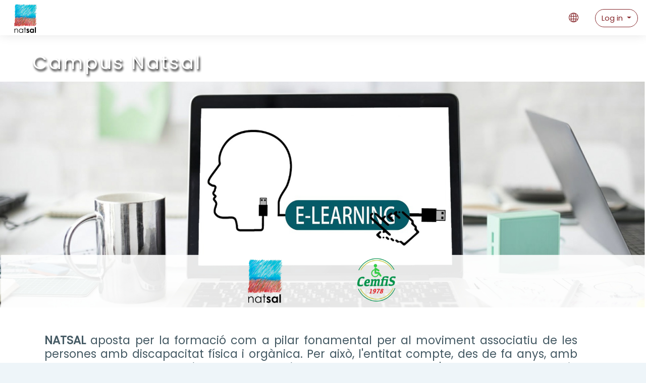

--- FILE ---
content_type: text/html; charset=utf-8
request_url: https://natsal-campusdap.org/?lang=en
body_size: 9129
content:
<!DOCTYPE html>

    <html  dir="ltr" lang="en" xml:lang="en">
    <head>
        <title>Campus Natsal</title>
        <link rel="shortcut icon" href="https://natsal-campusdap.org/pluginfile.php/1/theme_moove/favicon/1701793478/logo.ico" />
        <meta http-equiv="Content-Type" content="text/html; charset=utf-8" />
<meta name="keywords" content="moodle, Campus Natsal" />
<link rel="stylesheet" type="text/css" href="https://natsal-campusdap.org/theme/yui_combo.php?rollup/3.17.2/yui-moodlesimple-min.css" /><script id="firstthemesheet" type="text/css">/** Required in order to fix style inclusion problems in IE with YUI **/</script><link rel="stylesheet" type="text/css" href="https://natsal-campusdap.org/theme/styles.php/moove/1701793478_1/all" />
<script>
//<![CDATA[
var M = {}; M.yui = {};
M.pageloadstarttime = new Date();
M.cfg = {"wwwroot":"https:\/\/natsal-campusdap.org","sesskey":"TmiVm1g7f6","sessiontimeout":"14400","themerev":"1701793478","slasharguments":1,"theme":"moove","iconsystemmodule":"core\/icon_system_fontawesome","jsrev":"1701793478","admin":"admin","svgicons":true,"usertimezone":"Europe\/Madrid","contextid":2,"langrev":1769054413,"templaterev":"1701793478"};var yui1ConfigFn = function(me) {if(/-skin|reset|fonts|grids|base/.test(me.name)){me.type='css';me.path=me.path.replace(/\.js/,'.css');me.path=me.path.replace(/\/yui2-skin/,'/assets/skins/sam/yui2-skin')}};
var yui2ConfigFn = function(me) {var parts=me.name.replace(/^moodle-/,'').split('-'),component=parts.shift(),module=parts[0],min='-min';if(/-(skin|core)$/.test(me.name)){parts.pop();me.type='css';min=''}
if(module){var filename=parts.join('-');me.path=component+'/'+module+'/'+filename+min+'.'+me.type}else{me.path=component+'/'+component+'.'+me.type}};
YUI_config = {"debug":false,"base":"https:\/\/natsal-campusdap.org\/lib\/yuilib\/3.17.2\/","comboBase":"https:\/\/natsal-campusdap.org\/theme\/yui_combo.php?","combine":true,"filter":null,"insertBefore":"firstthemesheet","groups":{"yui2":{"base":"https:\/\/natsal-campusdap.org\/lib\/yuilib\/2in3\/2.9.0\/build\/","comboBase":"https:\/\/natsal-campusdap.org\/theme\/yui_combo.php?","combine":true,"ext":false,"root":"2in3\/2.9.0\/build\/","patterns":{"yui2-":{"group":"yui2","configFn":yui1ConfigFn}}},"moodle":{"name":"moodle","base":"https:\/\/natsal-campusdap.org\/theme\/yui_combo.php?m\/1701793478\/","combine":true,"comboBase":"https:\/\/natsal-campusdap.org\/theme\/yui_combo.php?","ext":false,"root":"m\/1701793478\/","patterns":{"moodle-":{"group":"moodle","configFn":yui2ConfigFn}},"filter":null,"modules":{"moodle-core-actionmenu":{"requires":["base","event","node-event-simulate"]},"moodle-core-blocks":{"requires":["base","node","io","dom","dd","dd-scroll","moodle-core-dragdrop","moodle-core-notification"]},"moodle-core-chooserdialogue":{"requires":["base","panel","moodle-core-notification"]},"moodle-core-dragdrop":{"requires":["base","node","io","dom","dd","event-key","event-focus","moodle-core-notification"]},"moodle-core-event":{"requires":["event-custom"]},"moodle-core-formchangechecker":{"requires":["base","event-focus","moodle-core-event"]},"moodle-core-handlebars":{"condition":{"trigger":"handlebars","when":"after"}},"moodle-core-languninstallconfirm":{"requires":["base","node","moodle-core-notification-confirm","moodle-core-notification-alert"]},"moodle-core-lockscroll":{"requires":["plugin","base-build"]},"moodle-core-maintenancemodetimer":{"requires":["base","node"]},"moodle-core-notification":{"requires":["moodle-core-notification-dialogue","moodle-core-notification-alert","moodle-core-notification-confirm","moodle-core-notification-exception","moodle-core-notification-ajaxexception"]},"moodle-core-notification-dialogue":{"requires":["base","node","panel","escape","event-key","dd-plugin","moodle-core-widget-focusafterclose","moodle-core-lockscroll"]},"moodle-core-notification-alert":{"requires":["moodle-core-notification-dialogue"]},"moodle-core-notification-confirm":{"requires":["moodle-core-notification-dialogue"]},"moodle-core-notification-exception":{"requires":["moodle-core-notification-dialogue"]},"moodle-core-notification-ajaxexception":{"requires":["moodle-core-notification-dialogue"]},"moodle-core-popuphelp":{"requires":["moodle-core-tooltip"]},"moodle-core-tooltip":{"requires":["base","node","io-base","moodle-core-notification-dialogue","json-parse","widget-position","widget-position-align","event-outside","cache-base"]},"moodle-core_availability-form":{"requires":["base","node","event","event-delegate","panel","moodle-core-notification-dialogue","json"]},"moodle-backup-backupselectall":{"requires":["node","event","node-event-simulate","anim"]},"moodle-backup-confirmcancel":{"requires":["node","node-event-simulate","moodle-core-notification-confirm"]},"moodle-course-categoryexpander":{"requires":["node","event-key"]},"moodle-course-dragdrop":{"requires":["base","node","io","dom","dd","dd-scroll","moodle-core-dragdrop","moodle-core-notification","moodle-course-coursebase","moodle-course-util"]},"moodle-course-formatchooser":{"requires":["base","node","node-event-simulate"]},"moodle-course-management":{"requires":["base","node","io-base","moodle-core-notification-exception","json-parse","dd-constrain","dd-proxy","dd-drop","dd-delegate","node-event-delegate"]},"moodle-course-modchooser":{"requires":["moodle-core-chooserdialogue","moodle-course-coursebase"]},"moodle-course-util":{"requires":["node"],"use":["moodle-course-util-base"],"submodules":{"moodle-course-util-base":{},"moodle-course-util-section":{"requires":["node","moodle-course-util-base"]},"moodle-course-util-cm":{"requires":["node","moodle-course-util-base"]}}},"moodle-form-dateselector":{"requires":["base","node","overlay","calendar"]},"moodle-form-passwordunmask":{"requires":[]},"moodle-form-shortforms":{"requires":["node","base","selector-css3","moodle-core-event"]},"moodle-question-chooser":{"requires":["moodle-core-chooserdialogue"]},"moodle-question-preview":{"requires":["base","dom","event-delegate","event-key","core_question_engine"]},"moodle-question-searchform":{"requires":["base","node"]},"moodle-availability_completion-form":{"requires":["base","node","event","moodle-core_availability-form"]},"moodle-availability_date-form":{"requires":["base","node","event","io","moodle-core_availability-form"]},"moodle-availability_grade-form":{"requires":["base","node","event","moodle-core_availability-form"]},"moodle-availability_group-form":{"requires":["base","node","event","moodle-core_availability-form"]},"moodle-availability_grouping-form":{"requires":["base","node","event","moodle-core_availability-form"]},"moodle-availability_profile-form":{"requires":["base","node","event","moodle-core_availability-form"]},"moodle-mod_assign-history":{"requires":["node","transition"]},"moodle-mod_customcert-rearrange":{"requires":["dd-delegate","dd-drag"]},"moodle-mod_quiz-autosave":{"requires":["base","node","event","event-valuechange","node-event-delegate","io-form"]},"moodle-mod_quiz-dragdrop":{"requires":["base","node","io","dom","dd","dd-scroll","moodle-core-dragdrop","moodle-core-notification","moodle-mod_quiz-quizbase","moodle-mod_quiz-util-base","moodle-mod_quiz-util-page","moodle-mod_quiz-util-slot","moodle-course-util"]},"moodle-mod_quiz-modform":{"requires":["base","node","event"]},"moodle-mod_quiz-questionchooser":{"requires":["moodle-core-chooserdialogue","moodle-mod_quiz-util","querystring-parse"]},"moodle-mod_quiz-quizbase":{"requires":["base","node"]},"moodle-mod_quiz-toolboxes":{"requires":["base","node","event","event-key","io","moodle-mod_quiz-quizbase","moodle-mod_quiz-util-slot","moodle-core-notification-ajaxexception"]},"moodle-mod_quiz-util":{"requires":["node","moodle-core-actionmenu"],"use":["moodle-mod_quiz-util-base"],"submodules":{"moodle-mod_quiz-util-base":{},"moodle-mod_quiz-util-slot":{"requires":["node","moodle-mod_quiz-util-base"]},"moodle-mod_quiz-util-page":{"requires":["node","moodle-mod_quiz-util-base"]}}},"moodle-message_airnotifier-toolboxes":{"requires":["base","node","io"]},"moodle-filter_glossary-autolinker":{"requires":["base","node","io-base","json-parse","event-delegate","overlay","moodle-core-event","moodle-core-notification-alert","moodle-core-notification-exception","moodle-core-notification-ajaxexception"]},"moodle-filter_mathjaxloader-loader":{"requires":["moodle-core-event"]},"moodle-editor_atto-editor":{"requires":["node","transition","io","overlay","escape","event","event-simulate","event-custom","node-event-html5","node-event-simulate","yui-throttle","moodle-core-notification-dialogue","moodle-core-notification-confirm","moodle-editor_atto-rangy","handlebars","timers","querystring-stringify"]},"moodle-editor_atto-plugin":{"requires":["node","base","escape","event","event-outside","handlebars","event-custom","timers","moodle-editor_atto-menu"]},"moodle-editor_atto-menu":{"requires":["moodle-core-notification-dialogue","node","event","event-custom"]},"moodle-editor_atto-rangy":{"requires":[]},"moodle-report_eventlist-eventfilter":{"requires":["base","event","node","node-event-delegate","datatable","autocomplete","autocomplete-filters"]},"moodle-report_loglive-fetchlogs":{"requires":["base","event","node","io","node-event-delegate"]},"moodle-gradereport_grader-gradereporttable":{"requires":["base","node","event","handlebars","overlay","event-hover"]},"moodle-gradereport_history-userselector":{"requires":["escape","event-delegate","event-key","handlebars","io-base","json-parse","moodle-core-notification-dialogue"]},"moodle-tool_capability-search":{"requires":["base","node"]},"moodle-tool_lp-dragdrop-reorder":{"requires":["moodle-core-dragdrop"]},"moodle-tool_monitor-dropdown":{"requires":["base","event","node"]},"moodle-assignfeedback_editpdf-editor":{"requires":["base","event","node","io","graphics","json","event-move","event-resize","transition","querystring-stringify-simple","moodle-core-notification-dialog","moodle-core-notification-alert","moodle-core-notification-warning","moodle-core-notification-exception","moodle-core-notification-ajaxexception"]},"moodle-atto_accessibilitychecker-button":{"requires":["color-base","moodle-editor_atto-plugin"]},"moodle-atto_accessibilityhelper-button":{"requires":["moodle-editor_atto-plugin"]},"moodle-atto_align-button":{"requires":["moodle-editor_atto-plugin"]},"moodle-atto_bold-button":{"requires":["moodle-editor_atto-plugin"]},"moodle-atto_charmap-button":{"requires":["moodle-editor_atto-plugin"]},"moodle-atto_clear-button":{"requires":["moodle-editor_atto-plugin"]},"moodle-atto_collapse-button":{"requires":["moodle-editor_atto-plugin"]},"moodle-atto_emojipicker-button":{"requires":["moodle-editor_atto-plugin"]},"moodle-atto_emoticon-button":{"requires":["moodle-editor_atto-plugin"]},"moodle-atto_equation-button":{"requires":["moodle-editor_atto-plugin","moodle-core-event","io","event-valuechange","tabview","array-extras"]},"moodle-atto_h5p-button":{"requires":["moodle-editor_atto-plugin"]},"moodle-atto_html-beautify":{},"moodle-atto_html-button":{"requires":["promise","moodle-editor_atto-plugin","moodle-atto_html-beautify","moodle-atto_html-codemirror","event-valuechange"]},"moodle-atto_html-codemirror":{"requires":["moodle-atto_html-codemirror-skin"]},"moodle-atto_image-button":{"requires":["moodle-editor_atto-plugin"]},"moodle-atto_indent-button":{"requires":["moodle-editor_atto-plugin"]},"moodle-atto_italic-button":{"requires":["moodle-editor_atto-plugin"]},"moodle-atto_link-button":{"requires":["moodle-editor_atto-plugin"]},"moodle-atto_managefiles-button":{"requires":["moodle-editor_atto-plugin"]},"moodle-atto_managefiles-usedfiles":{"requires":["node","escape"]},"moodle-atto_media-button":{"requires":["moodle-editor_atto-plugin","moodle-form-shortforms"]},"moodle-atto_noautolink-button":{"requires":["moodle-editor_atto-plugin"]},"moodle-atto_orderedlist-button":{"requires":["moodle-editor_atto-plugin"]},"moodle-atto_recordrtc-button":{"requires":["moodle-editor_atto-plugin","moodle-atto_recordrtc-recording"]},"moodle-atto_recordrtc-recording":{"requires":["moodle-atto_recordrtc-button"]},"moodle-atto_rtl-button":{"requires":["moodle-editor_atto-plugin"]},"moodle-atto_strike-button":{"requires":["moodle-editor_atto-plugin"]},"moodle-atto_subscript-button":{"requires":["moodle-editor_atto-plugin"]},"moodle-atto_superscript-button":{"requires":["moodle-editor_atto-plugin"]},"moodle-atto_table-button":{"requires":["moodle-editor_atto-plugin","moodle-editor_atto-menu","event","event-valuechange"]},"moodle-atto_title-button":{"requires":["moodle-editor_atto-plugin"]},"moodle-atto_underline-button":{"requires":["moodle-editor_atto-plugin"]},"moodle-atto_undo-button":{"requires":["moodle-editor_atto-plugin"]},"moodle-atto_unorderedlist-button":{"requires":["moodle-editor_atto-plugin"]}}},"gallery":{"name":"gallery","base":"https:\/\/natsal-campusdap.org\/lib\/yuilib\/gallery\/","combine":true,"comboBase":"https:\/\/natsal-campusdap.org\/theme\/yui_combo.php?","ext":false,"root":"gallery\/1701793478\/","patterns":{"gallery-":{"group":"gallery"}}}},"modules":{"core_filepicker":{"name":"core_filepicker","fullpath":"https:\/\/natsal-campusdap.org\/lib\/javascript.php\/1701793478\/repository\/filepicker.js","requires":["base","node","node-event-simulate","json","async-queue","io-base","io-upload-iframe","io-form","yui2-treeview","panel","cookie","datatable","datatable-sort","resize-plugin","dd-plugin","escape","moodle-core_filepicker","moodle-core-notification-dialogue"]},"core_comment":{"name":"core_comment","fullpath":"https:\/\/natsal-campusdap.org\/lib\/javascript.php\/1701793478\/comment\/comment.js","requires":["base","io-base","node","json","yui2-animation","overlay","escape"]},"mathjax":{"name":"mathjax","fullpath":"https:\/\/cdn.jsdelivr.net\/npm\/mathjax@2.7.8\/MathJax.js?delayStartupUntil=configured"}}};
M.yui.loader = {modules: {}};

//]]>
</script>

        <meta charset="utf-8">
        <meta http-equiv="X-UA-Compatible" content="IE=edge">
        <meta name="viewport" content="width=device-width, initial-scale=1.0, user-scalable=0, minimal-ui">
    
        <link href="https://fonts.googleapis.com/css?family=Poppins" rel="stylesheet">
    </head>
    
    <body  id="page-site-index" class="format-site course path-site chrome dir-ltr lang-en yui-skin-sam yui3-skin-sam natsal-campusdap-org pagelayout-frontpage course-1 context-2 notloggedin disablefrontpageloginbox">
    

<div id="accessibilitybar" class="fixed-top">
    <div class="container">
        <div class="bars">
            <div class="fontsize">
                <span>Font size</span>
                <ul>
                    <li><a class="btn btn-default" data-action="decrease" title="Decrease font size" id="fontsize_dec">A-</a></li>
                    <li><a class="btn btn-default" data-action="reset" title="Reset font size" id="fontsize_reset">A</a></li>
                    <li><a class="btn btn-default" data-action="increase" title="Increase font size" id="fontsize_inc">A+</a></li>
                </ul>
            </div>
            <div class="sitecolor">
                <span>Site color</span>
                <ul>
                    <li><a class="btn btn-default" data-action="reset" title="Reset site color" id="sitecolor_color1">R</a></li>
                    <li><a class="btn btn-default" data-action="sitecolor-color-2" title="Low contrast 1" id="sitecolor_color2">A</a></li>
                    <li><a class="btn btn-default" data-action="sitecolor-color-3" title="Low contrast 2" id="sitecolor_color3">A</a></li>
                    <li><a class="btn btn-default" data-action="sitecolor-color-4" title="High contrast" id="sitecolor_color4">A</a></li>
                </ul>
            </div>
        </div>
    </div>
</div>
<nav class="fixed-top navbar navbar-light navbar-expand moodle-has-zindex">

    <a href="https://natsal-campusdap.org" class="navbar-brand has-logo
            ">
            <span class="logo d-none d-sm-inline">
                <img src="//natsal-campusdap.org/pluginfile.php/1/theme_moove/logo/1701793478/natsal.jpg" alt="Natsal">
            </span>
    </a>

    <ul class="navbar-nav d-none d-md-flex custom-menus">
        <!-- custom_menu -->
        
        <!-- page_heading_menu -->
        
    </ul>
    <ul class="nav navbar-nav ml-auto">
        <div class="d-none d-lg-block">
            
        </div>

        <li class="nav-item lang-menu">
            <span class="dropdown nav-item">
    <a class="dropdown-toggle nav-link" id="drop-down-6971c75a8b7cd6971c75a8999e4" data-toggle="dropdown" aria-haspopup="true" aria-expanded="false" href="#">
        <i class="slicon-globe"></i>
    </a>
    <div class="dropdown-menu" aria-labelledby="drop-down-6971c75a8b7cd6971c75a8999e4">
                <a class="dropdown-item" href="https://natsal-campusdap.org/?lang=ca" title="Català ‎(ca)‎">Català ‎(ca)‎</a>
                <a class="dropdown-item" href="https://natsal-campusdap.org/?lang=en" title="English ‎(en)‎">English ‎(en)‎</a>
                <a class="dropdown-item" href="https://natsal-campusdap.org/?lang=es" title="Español - Internacional ‎(es)‎">Español - Internacional ‎(es)‎</a>
    </div>
</span>
        </li>

        

        <li class="usermenu d-none d-lg-block">
    <div class="dropdown">
        <a class="btn btn-login-top dropdown-toggle" data-toggle="dropdown" aria-haspopup="true" aria-expanded="false">
            Log in
        </a>

        <div class="dropdown-menu dropdown-menu-right" id="loginbox">
            <div class="card">
                <div class="card-body">
                    <h3>Access to the platform</h3>
                    <form class="signup-form" action="https://natsal-campusdap.org/login/index.php" method="POST" role="form">
                        <input type="hidden" name="logintoken" value="MfZWj5lrk1JA2MdRxmOMhqRGKkjFLoSj">
                        <label for="username">
                                Username
                        </label>
                        <div class="input-group">
                            <div class="input-group-addon"><i class="fa fa-envelope add-on"></i></div>
                            <input type="text" class="form-control" id="username" name="username" placeholder="Username" required />
                        </div>
                
                        <label for="password">Password</label>
                        <div class="input-group">
                            <div class="input-group-addon"><i class="fa fa-lock add-on"></i></div>
                            <input type="password" class="form-control" id="password" name="password" placeholder="Password" required />
                        </div>
                
                        <div class="sign-up-btn">
                            <button type="submit" class="btn btn-primary">Log in</button>
                        </div>
                    </form>
                
                
                    <p class="my-2"><a href="https://natsal-campusdap.org/login/forgot_password.php">Forgotten your username or password?</a></p>
                
                
                        <form action="https://natsal-campusdap.org/login/index.php" method="post" id="guestlogin">
                            <input type="hidden" name="username" value="guest" />
                            <input type="hidden" name="password" value="guest" />
                            <input type="hidden" name="logintoken" value="MfZWj5lrk1JA2MdRxmOMhqRGKkjFLoSj">
                            <button class="btn btn-default btn-block mt-2" type="submit">Log in as a guest</button>
                        </form>
                </div>
            </div>
        </div>
    </div>
</li>
<li class="usermenu d-lg-none">
    <a class="btn btn-login-top" href="https://natsal-campusdap.org/login/index.php">Log in</a>
</li>
    </ul>
</nav>
    
    <div id="page-wrapper">
    
        <div>
    <a class="sr-only sr-only-focusable" href="#maincontent">Skip to main content</a>
</div><script src="https://natsal-campusdap.org/lib/javascript.php/1701793478/lib/babel-polyfill/polyfill.min.js"></script>
<script src="https://natsal-campusdap.org/lib/javascript.php/1701793478/lib/mdn-polyfills/polyfill.js"></script>
<script src="https://natsal-campusdap.org/theme/yui_combo.php?rollup/3.17.2/yui-moodlesimple-min.js"></script><script src="https://natsal-campusdap.org/lib/javascript.php/1701793478/lib/javascript-static.js"></script>
<script>
//<![CDATA[
document.body.className += ' jsenabled';
//]]>
</script>


    <div id="page" class="container-fluid">
        <div id="page-header" class="frontpage-guest-header">


                <div class="row" id="loginbox">
                    <div class="col-sm-12 hidden-sm-down col-md-12" id="intro">
                            <h1>Campus Natsal</h1>
                    </div>
                </div> <!-- end of #boxForm -->
        </div>


        <div class="container frontpage-maincontent">
          <div role="main"><span id="maincontent"></span><div class="box py-3 generalbox sitetopic"><ul class="section img-text"><li class="activity label modtype_label " id="module-146"><div><div class="mod-indent-outer"><div class="mod-indent"></div><div><div class="contentwithoutlink "><div class="no-overflow"><div class="no-overflow"><div style="text-align: justify; line-height: 120%;">
    <h4><span style="font-size: 1.40625rem;"><b>NATSAL</b></span><span style="font-size: 1.40625rem;">&nbsp;aposta per la formació com a pilar fonamental per al moviment associatiu de les persones amb discapacitat física i orgànica. Per això, l'entitat compte, des de fa anys, amb un programa de formació, en col·laboració amb altres institucions, l'objectiu de les quals és dotar a les persones i també a l'equip humà de les entitats d'una qualificació professional i personal òptima per a l'acompliment de la seva labor.</span><br></h4><h4><br><span onkeypress="MORFOLOGIK_RULE_CA_ES---#---0---#---Possible error ortogràfic.---#---NATAL#NASAL#NASSAL---#---NATSAL---#---NATSAL amb la col·laboració de Cemfis, compta amb una Plataforma Formativa, dirigida a la formació de líders del moviment associatiu, i a la millora professional del personal tècnic, voluntari i directiu de les organitzacions.---#---43"><h4><span onkeypress="MORFOLOGIK_RULE_CA_ES---#---0---#---Possible error ortogràfic.---#---Campis#Campís#Memfis#Cafís#Calfis#Camis---#---Cemfis---#---NATSAL amb la col·laboració de Cemfis, compta amb una Plataforma Formativa, dirigida a la formació de líders del moviment associatiu, i a la millora professional del personal tècnic, voluntari i directiu de les organitzacions.---#---43"><b>CEMFIS</b>&nbsp;</span>amb la col·laboració de&nbsp;<b>NATSAL</b><span style="font-size: 1.40625rem;">, compta amb una Plataforma Formativa, dirigida a la formació de líders del moviment associatiu, i a la millora professional del personal tècnic, voluntari i directiu de les organitzacions. A través d'aquesta plataforma es promou també, per a les persones amb discapacitat, la formació professional per a l'ocupació, l'adquisició de coneixements i habilitats transversals i l'apoderament de les persones.</span></h4></span></h4></div><p><br></p></div></div></div></div></div></div></li></ul></div><a class="skip-block skip" href="#skipavailablecourses">Skip available courses</a><div id="frontpage-available-course-list"><h2>Available courses</h2><div class="courses frontpage-course-list-all"><div class="card-deck mt-2"><div class="card" data-courseid="13" data-type="1"><a href="https://natsal-campusdap.org/course/view.php?id=13"><img src="https://natsal-campusdap.org/pluginfile.php/2107/course/overviewfiles/grupo-hombres-trabajando-juntos-proyecto2.png" alt="Inserció laboral de persones amb discapacitat per a personal tècnic dels ajuntaments metropolitans 3a edició" class="card-img-top w-100" /></a><div class="card-body"><h4 class='card-title'><a class="" href="https://natsal-campusdap.org/course/view.php?id=13">Inserció laboral de persones amb discapacitat per a personal tècnic dels ajuntaments metropolitans 3a edició</a></h4><p class="card-text"><div class="no-overflow"><p></p>L'Àrea Metropolitana de Barcelona (AMB) amb la col·laboració de COCEMFE Barcelona ha impulsat el curs de <span>Inserció laboral de persones amb discapacitat per a
personal tècnic dels ajuntaments metropolitans&nbsp;2a&nbsp;edició.</span><br><br>Aquesta acció formativa neix amb el propòsit d'oferir formació per conèixer els aspectes bàsics de la discapacitat i els principis de l'autonomia personal així com la situació actual d'aquest col·lectiu per tal de donar-li una millor atenció i augmentar la seva participació en el mercat laboral.<p></p></div></p></div></div><div class="card" data-courseid="8" data-type="1"><a href="https://natsal-campusdap.org/course/view.php?id=8"><img src="https://natsal-campusdap.org/pluginfile.php/1297/course/overviewfiles/Reports%20copia.jpg" alt=" Formació en organització protocol inclusiu i esdeveniments accessibles" class="card-img-top w-100" /></a><div class="card-body"><h4 class='card-title'><a class="" href="https://natsal-campusdap.org/course/view.php?id=8"> Formació en organització protocol inclusiu i esdeveniments accessibles</a></h4><p class="card-text"><div class="no-overflow"><p>L'Àrea Metropolitana de Barcelona (AMB) amb la col·laboració de COCEMFE Barcelona ha impulsat el curs Formació en organització protocol inclusiu i esdeveniments accessibles.<br>Neix amb el propòsit d'oferir formació per conèixer els aspectes bàsics&nbsp; i els principis de protocol inclusiu.<br></p></div></p></div></div><div class="card" data-courseid="3" data-type="1"><a href="https://natsal-campusdap.org/course/view.php?id=3"><img src="https://natsal-campusdap.org/pluginfile.php/34/course/overviewfiles/accesibles.jpg" alt="Curso de Accesibilidad Universal en la Administración Pública" class="card-img-top w-100" /></a><div class="card-body"><h4 class='card-title'><a class="" href="https://natsal-campusdap.org/course/view.php?id=3">Curso de Accesibilidad Universal en la Administración Pública</a></h4><p class="card-text"><div class="no-overflow"><p><b>Inicio del curso: 25<span style="font-size: 0.9375rem;">/01/2021</span></b></p><p><span style="font-size: 0.9375rem;"><b>Duración: 5 semanas</b></span></p></div></p></div></div></div></div></div><span class="skip-block-to" id="skipavailablecourses"></span><br /></div>
        </div>


            <div class="container frontpage-sponsors">
                <h2>Entidades Colaboradoras</h2>
                <p>Instituciones que creen en nosotros</p>
                <div class="row">
                    <div class="item">
                        <a href="">
                            <img src="//natsal-campusdap.org/pluginfile.php/1/theme_moove/sponsorsimage1/1701793478/Colaboradores.jpg" title=""/>
                        </a>
                    </div>
                </div>
            </div>
    </div>


    

</div><!-- Ends .page-wrapper -->

<div id="top-footer">
  <div class="container-fluid">
    <div class="row">
        <div class="col-md-7 contact">
            <h3>Stay in touch</h3>
            <h4>Natsal Campusdap</h4>
            <ul>
                    <li>
                        <i class="slicon-globe"></i>
                        <a href="http://www.natsal.org/" target="_blank">http://www.natsal.org/</a>
                    </li>
                    <li>
                        <i class="slicon-phone"></i>
                        <a href="tel:Tlf: 93 301 15 65" target="_blank">Tlf: 93 301 15 65</a>
                    </li>
                    <li>
                        <i class="slicon-envelope"></i>
                        <a href="mailto:formacio@natsal.org" target="_blank">formacio@natsal.org</a>
                    </li>
            </ul>
        </div>
        <div class="col-md-5 social">
          <ul>

                <li>
                  <a href="@NATSAL21" target="_blank" class="twitter btn">
                    <i class="slicon-social-twitter"></i>
                  </a>
                </li>




          </ul>

          <div class="plugins_standard_footer_html"><div class="tool_dataprivacy mb-2"><a class="btn btn-default" href="https://natsal-campusdap.org/admin/tool/dataprivacy/summary.php"><i class='slicon-folder-alt'></i> Data retention summary</a></div><div class="mobilefooter mb-2"><a class="btn btn-primary" href="https://download.moodle.org/mobile?version=2019111805&amp;lang=en&amp;iosappid=633359593&amp;androidappid=com.moodle.moodlemobile"><i class='slicon-screen-smartphone'></i> Get the mobile app</a></div></div>
        </div>
    </div>
  </div>
</div>


<script>
//<![CDATA[
var require = {
    baseUrl : 'https://natsal-campusdap.org/lib/requirejs.php/1701793478/',
    // We only support AMD modules with an explicit define() statement.
    enforceDefine: true,
    skipDataMain: true,
    waitSeconds : 0,

    paths: {
        jquery: 'https://natsal-campusdap.org/lib/javascript.php/1701793478/lib/jquery/jquery-3.4.1.min',
        jqueryui: 'https://natsal-campusdap.org/lib/javascript.php/1701793478/lib/jquery/ui-1.12.1/jquery-ui.min',
        jqueryprivate: 'https://natsal-campusdap.org/lib/javascript.php/1701793478/lib/requirejs/jquery-private'
    },

    // Custom jquery config map.
    map: {
      // '*' means all modules will get 'jqueryprivate'
      // for their 'jquery' dependency.
      '*': { jquery: 'jqueryprivate' },
      // Stub module for 'process'. This is a workaround for a bug in MathJax (see MDL-60458).
      '*': { process: 'core/first' },

      // 'jquery-private' wants the real jQuery module
      // though. If this line was not here, there would
      // be an unresolvable cyclic dependency.
      jqueryprivate: { jquery: 'jquery' }
    }
};

//]]>
</script>
<script src="https://natsal-campusdap.org/lib/javascript.php/1701793478/lib/requirejs/require.min.js"></script>
<script>
//<![CDATA[
M.util.js_pending("core/first");require(['core/first'], function() {
;
require(["media_videojs/loader"], function(loader) {
    loader.setUp(function(videojs) {
        videojs.options.flash.swf = "https://natsal-campusdap.org/media/player/videojs/videojs/video-js.swf";
videojs.addLanguage('en', {
  "Audio Player": "Audio Player",
  "Video Player": "Video Player",
  "Play": "Play",
  "Pause": "Pause",
  "Replay": "Replay",
  "Current Time": "Current Time",
  "Duration": "Duration",
  "Remaining Time": "Remaining Time",
  "Stream Type": "Stream Type",
  "LIVE": "LIVE",
  "Seek to live, currently behind live": "Seek to live, currently behind live",
  "Seek to live, currently playing live": "Seek to live, currently playing live",
  "Loaded": "Loaded",
  "Progress": "Progress",
  "Progress Bar": "Progress Bar",
  "progress bar timing: currentTime={1} duration={2}": "{1} of {2}",
  "Fullscreen": "Fullscreen",
  "Non-Fullscreen": "Non-Fullscreen",
  "Mute": "Mute",
  "Unmute": "Unmute",
  "Playback Rate": "Playback Rate",
  "Subtitles": "Subtitles",
  "subtitles off": "subtitles off",
  "Captions": "Captions",
  "captions off": "captions off",
  "Chapters": "Chapters",
  "Descriptions": "Descriptions",
  "descriptions off": "descriptions off",
  "Audio Track": "Audio Track",
  "Volume Level": "Volume Level",
  "You aborted the media playback": "You aborted the media playback",
  "A network error caused the media download to fail part-way.": "A network error caused the media download to fail part-way.",
  "The media could not be loaded, either because the server or network failed or because the format is not supported.": "The media could not be loaded, either because the server or network failed or because the format is not supported.",
  "The media playback was aborted due to a corruption problem or because the media used features your browser did not support.": "The media playback was aborted due to a corruption problem or because the media used features your browser did not support.",
  "No compatible source was found for this media.": "No compatible source was found for this media.",
  "The media is encrypted and we do not have the keys to decrypt it.": "The media is encrypted and we do not have the keys to decrypt it.",
  "Play Video": "Play Video",
  "Close": "Close",
  "Close Modal Dialog": "Close Modal Dialog",
  "Modal Window": "Modal Window",
  "This is a modal window": "This is a modal window",
  "This modal can be closed by pressing the Escape key or activating the close button.": "This modal can be closed by pressing the Escape key or activating the close button.",
  ", opens captions settings dialog": ", opens captions settings dialog",
  ", opens subtitles settings dialog": ", opens subtitles settings dialog",
  ", opens descriptions settings dialog": ", opens descriptions settings dialog",
  ", selected": ", selected",
  "captions settings": "captions settings",
  "subtitles settings": "subititles settings",
  "descriptions settings": "descriptions settings",
  "Text": "Text",
  "White": "White",
  "Black": "Black",
  "Red": "Red",
  "Green": "Green",
  "Blue": "Blue",
  "Yellow": "Yellow",
  "Magenta": "Magenta",
  "Cyan": "Cyan",
  "Background": "Background",
  "Window": "Window",
  "Transparent": "Transparent",
  "Semi-Transparent": "Semi-Transparent",
  "Opaque": "Opaque",
  "Font Size": "Font Size",
  "Text Edge Style": "Text Edge Style",
  "None": "None",
  "Raised": "Raised",
  "Depressed": "Depressed",
  "Uniform": "Uniform",
  "Dropshadow": "Dropshadow",
  "Font Family": "Font Family",
  "Proportional Sans-Serif": "Proportional Sans-Serif",
  "Monospace Sans-Serif": "Monospace Sans-Serif",
  "Proportional Serif": "Proportional Serif",
  "Monospace Serif": "Monospace Serif",
  "Casual": "Casual",
  "Script": "Script",
  "Small Caps": "Small Caps",
  "Reset": "Reset",
  "restore all settings to the default values": "restore all settings to the default values",
  "Done": "Done",
  "Caption Settings Dialog": "Caption Settings Dialog",
  "Beginning of dialog window. Escape will cancel and close the window.": "Beginning of dialog window. Escape will cancel and close the window.",
  "End of dialog window.": "End of dialog window.",
  "{1} is loading.": "{1} is loading."
});

    });
});;

require(['jquery'], function($) {
    $('#single_select6971c75a8999e3').change(function() {
        var ignore = $(this).find(':selected').attr('data-ignore');
        if (typeof ignore === typeof undefined) {
            $('#single_select_f6971c75a8999e2').submit();
        }
    });
});
;

require(['theme_boost/loader']);

require(['theme_boost/drawer'], function(mod) {
    mod.init();
});

require(['theme_moove/metismenu', 'jquery'], function(metisMenu, $) {
    $(".metismenu").metisMenu();
});

require([], function() {
    var iconsearch = document.querySelector('.moove-search-input .slicon-magnifier');
    var btnclosesearch = document.querySelector('.search-input-form .close-search');
    var searchinputform = document.querySelector('.moove-search-input');

    if (iconsearch) {

        var togglesearchinputform = function() {
            searchinputform.classList.toggle('expanded');
        }

        iconsearch.onclick = togglesearchinputform;
        btnclosesearch.onclick = togglesearchinputform;
    }
});

require(['theme_moove/accessibilitybar'], function(bar) {
    bar.init();
});

require(['theme_moove/themesettings'], function(themesettings) {
    themesettings.init();
});

;
M.util.js_pending('core/notification'); require(['core/notification'], function(amd) {amd.init(2, []); M.util.js_complete('core/notification');});;
M.util.js_pending('core/log'); require(['core/log'], function(amd) {amd.setConfig({"level":"warn"}); M.util.js_complete('core/log');});;
M.util.js_pending('core/page_global'); require(['core/page_global'], function(amd) {amd.init(); M.util.js_complete('core/page_global');});M.util.js_complete("core/first");
});
//]]>
</script>
<script>
//<![CDATA[
M.str = {"moodle":{"lastmodified":"Last modified","name":"Name","error":"Error","info":"Information","yes":"Yes","no":"No","ok":"OK","cancel":"Cancel","confirm":"Confirm","areyousure":"Are you sure?","closebuttontitle":"Close","unknownerror":"Unknown error","file":"File","url":"URL"},"repository":{"type":"Type","size":"Size","invalidjson":"Invalid JSON string","nofilesattached":"No files attached","filepicker":"File picker","logout":"Logout","nofilesavailable":"No files available","norepositoriesavailable":"Sorry, none of your current repositories can return files in the required format.","fileexistsdialogheader":"File exists","fileexistsdialog_editor":"A file with that name has already been attached to the text you are editing.","fileexistsdialog_filemanager":"A file with that name has already been attached","renameto":"Rename to \"{$a}\"","referencesexist":"There are {$a} alias\/shortcut files that use this file as their source","select":"Select"},"admin":{"confirmdeletecomments":"You are about to delete comments, are you sure?","confirmation":"Confirmation"},"debug":{"debuginfo":"Debug info","line":"Line","stacktrace":"Stack trace"},"langconfig":{"labelsep":": "}};
//]]>
</script>
<script>
//<![CDATA[
(function() {Y.use("moodle-filter_mathjaxloader-loader",function() {M.filter_mathjaxloader.configure({"mathjaxconfig":"\nMathJax.Hub.Config({\n    config: [\"Accessible.js\", \"Safe.js\"],\n    errorSettings: { message: [\"!\"] },\n    skipStartupTypeset: true,\n    messageStyle: \"none\"\n});\n","lang":"en"});
});
Y.use("moodle-filter_glossary-autolinker",function() {M.filter_glossary.init_filter_autolinking({"courseid":0});
});
M.util.help_popups.setup(Y);
 M.util.js_pending('random6971c75a8999e5'); Y.on('domready', function() { M.util.js_complete("init");  M.util.js_complete('random6971c75a8999e5'); });
})();
//]]>
</script>


</body>
</html>